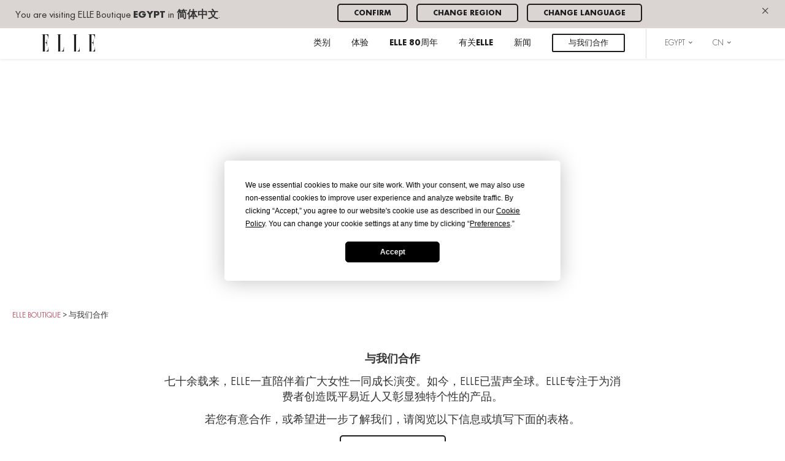

--- FILE ---
content_type: text/html; charset=UTF-8
request_url: https://cn.elleboutique.com/egypt/partner-with-us/
body_size: 19177
content:
<!doctype html>
<html lang="zh-hans">
<head>
	<meta charset="UTF-8">
	<meta name="viewport" content="width=device-width, initial-scale=1, user-scalable=no, minimum-scale=1, maximum-scale=1">
	<link rel="profile" href="https://gmpg.org/xfn/11">

	<meta http-equiv="imagetoolbar" content="no">

	<link rel="apple-touch-icon" sizes="57x57" href="https://cn.elleboutique.com/wp-content/themes/elleboutique/assets/icons/apple-touch-icon-57x57.png">
	<link rel="apple-touch-icon" sizes="114x114" href="https://cn.elleboutique.com/wp-content/themes/elleboutique/assets/icons/apple-touch-icon-114x114.png">
	<link rel="apple-touch-icon" sizes="72x72" href="https://cn.elleboutique.com/wp-content/themes/elleboutique/assets/icons/apple-touch-icon-72x72.png">
	<link rel="apple-touch-icon" sizes="144x144" href="https://cn.elleboutique.com/wp-content/themes/elleboutique/assets/icons/apple-touch-icon-144x144.png">
	<link rel="apple-touch-icon" sizes="60x60" href="https://cn.elleboutique.com/wp-content/themes/elleboutique/assets/icons/apple-touch-icon-60x60.png">
	<link rel="apple-touch-icon" sizes="120x120" href="https://cn.elleboutique.com/wp-content/themes/elleboutique/assets/icons/apple-touch-icon-120x120.png">
	<link rel="apple-touch-icon" sizes="76x76" href="https://cn.elleboutique.com/wp-content/themes/elleboutique/assets/icons/apple-touch-icon-76x76.png">
	<link rel="apple-touch-icon" sizes="152x152" href="https://cn.elleboutique.com/wp-content/themes/elleboutique/assets/icons/apple-touch-icon-152x152.png">
	<link rel="apple-touch-icon" sizes="180x180" href="https://cn.elleboutique.com/wp-content/themes/elleboutique/assets/icons/apple-touch-icon-180x180.png">
	<link rel="icon" type="image/png" href="https://cn.elleboutique.com/wp-content/themes/elleboutique/assets/icons/favicon-192x192.png" sizes="192x192">
	<link rel="icon" type="image/png" href="https://cn.elleboutique.com/wp-content/themes/elleboutique/assets/icons/favicon-160x160.png" sizes="160x160">
	<link rel="icon" type="image/png" href="https://cn.elleboutique.com/wp-content/themes/elleboutique/assets/icons/favicon-96x96.png" sizes="96x96">
	<link rel="icon" type="image/png" href="https://cn.elleboutique.com/wp-content/themes/elleboutique/assets/icons/favicon-16x16.png" sizes="16x16">
	<link rel="icon" type="image/png" href="https://cn.elleboutique.com/wp-content/themes/elleboutique/assets/icons/favicon-32x32.png" sizes="32x32">

	<meta name="author" content="Elle Boutique">
	<meta name="copyright" content="Elle Boutique">

			<meta name="p:domain_verify" content="e009c13b06130ff5ef9854aa61f5ad41">

				<script
				type="text/javascript"
				src="https://app.termly.io/resource-blocker/4fef5f87-0ecb-44e9-87e8-bebf3a707dda">
			</script><script>(function(h,c){h[c]=h[c]+(h[c]&&' ')+'quform-js'})(document.documentElement,'className');</script><meta name='robots' content='index, follow, max-image-preview:large, max-snippet:-1, max-video-preview:-1' />
	<style>img:is([sizes="auto" i], [sizes^="auto," i]) { contain-intrinsic-size: 3000px 1500px }</style>
	<link rel="alternate" hreflang="en" href="https://elleboutique.com/partner-with-us/" />
<link rel="alternate" hreflang="fr" href="https://fr.elleboutique.com/devenir-partenaire/" />
<link rel="alternate" hreflang="es" href="https://es.elleboutique.com/partner-with-us/" />
<link rel="alternate" hreflang="ja" href="https://jp.elleboutique.com/partner-with-us/" />
<link rel="alternate" hreflang="ko" href="https://ko.elleboutique.com/partner-with-us/" />
<link rel="alternate" hreflang="th" href="https://th.elleboutique.com/partner-with-us/" />
<link rel="alternate" hreflang="zh-hans" href="https://cn.elleboutique.com/egypt/partner-with-us/" />
<link rel="alternate" hreflang="x-default" href="https://elleboutique.com/partner-with-us/" />

	<!-- This site is optimized with the Yoast SEO plugin v26.7 - https://yoast.com/wordpress/plugins/seo/ -->
	<title>与我们合作 - ELLE boutique</title>
	<link rel="canonical" href="https://cn.elleboutique.com/thailand/partner-with-us/" />
	<meta property="og:locale" content="zh_CN" />
	<meta property="og:type" content="article" />
	<meta property="og:title" content="与我们合作 - ELLE boutique" />
	<meta property="og:url" content="https://cn.elleboutique.com/thailand/partner-with-us/" />
	<meta property="og:site_name" content="ELLE boutique" />
	<meta property="article:modified_time" content="2026-01-15T14:35:04+00:00" />
	<meta name="twitter:card" content="summary_large_image" />
	<script type="application/ld+json" class="yoast-schema-graph">{"@context":"https://schema.org","@graph":[{"@type":"WebPage","@id":"https://cn.elleboutique.com/thailand/partner-with-us/","url":"https://cn.elleboutique.com/thailand/partner-with-us/","name":"与我们合作 - ELLE boutique","isPartOf":{"@id":"https://elleboutique.com/#website"},"datePublished":"2018-12-20T19:38:07+00:00","dateModified":"2026-01-15T14:35:04+00:00","breadcrumb":{"@id":"https://cn.elleboutique.com/thailand/partner-with-us/#breadcrumb"},"inLanguage":"zh-Hans","potentialAction":[{"@type":"ReadAction","target":["https://cn.elleboutique.com/thailand/partner-with-us/"]}]},{"@type":"BreadcrumbList","@id":"https://cn.elleboutique.com/thailand/partner-with-us/#breadcrumb","itemListElement":[{"@type":"ListItem","position":1,"name":"Home","item":"https://cn.elleboutique.com/"},{"@type":"ListItem","position":2,"name":"与我们合作"}]},{"@type":"WebSite","@id":"https://elleboutique.com/#website","url":"https://elleboutique.com/","name":"ELLE boutique","description":"Discover ELLE Parisian lifestyle all around the world. Find out more on ELLE fashion collections and news.","potentialAction":[{"@type":"SearchAction","target":{"@type":"EntryPoint","urlTemplate":"https://elleboutique.com/?s={search_term_string}"},"query-input":{"@type":"PropertyValueSpecification","valueRequired":true,"valueName":"search_term_string"}}],"inLanguage":"zh-Hans"}]}</script>
	<!-- / Yoast SEO plugin. -->


<link rel='dns-prefetch' href='//maps.googleapis.com' />
<link rel='dns-prefetch' href='//elleboutique.com' />
<link rel="alternate" type="application/rss+xml" title="ELLE boutique &raquo; Feed" href="https://cn.elleboutique.com/feed/" />
<link rel="alternate" type="application/rss+xml" title="ELLE boutique &raquo; 评论 Feed" href="https://cn.elleboutique.com/comments/feed/" />
<script type="text/javascript">
/* <![CDATA[ */
window._wpemojiSettings = {"baseUrl":"https:\/\/s.w.org\/images\/core\/emoji\/16.0.1\/72x72\/","ext":".png","svgUrl":"https:\/\/s.w.org\/images\/core\/emoji\/16.0.1\/svg\/","svgExt":".svg","source":{"concatemoji":"https:\/\/cn.elleboutique.com\/wp-includes\/js\/wp-emoji-release.min.js?ver=06dbbde5a1028eb2e14148532bb75236"}};
/*! This file is auto-generated */
!function(s,n){var o,i,e;function c(e){try{var t={supportTests:e,timestamp:(new Date).valueOf()};sessionStorage.setItem(o,JSON.stringify(t))}catch(e){}}function p(e,t,n){e.clearRect(0,0,e.canvas.width,e.canvas.height),e.fillText(t,0,0);var t=new Uint32Array(e.getImageData(0,0,e.canvas.width,e.canvas.height).data),a=(e.clearRect(0,0,e.canvas.width,e.canvas.height),e.fillText(n,0,0),new Uint32Array(e.getImageData(0,0,e.canvas.width,e.canvas.height).data));return t.every(function(e,t){return e===a[t]})}function u(e,t){e.clearRect(0,0,e.canvas.width,e.canvas.height),e.fillText(t,0,0);for(var n=e.getImageData(16,16,1,1),a=0;a<n.data.length;a++)if(0!==n.data[a])return!1;return!0}function f(e,t,n,a){switch(t){case"flag":return n(e,"\ud83c\udff3\ufe0f\u200d\u26a7\ufe0f","\ud83c\udff3\ufe0f\u200b\u26a7\ufe0f")?!1:!n(e,"\ud83c\udde8\ud83c\uddf6","\ud83c\udde8\u200b\ud83c\uddf6")&&!n(e,"\ud83c\udff4\udb40\udc67\udb40\udc62\udb40\udc65\udb40\udc6e\udb40\udc67\udb40\udc7f","\ud83c\udff4\u200b\udb40\udc67\u200b\udb40\udc62\u200b\udb40\udc65\u200b\udb40\udc6e\u200b\udb40\udc67\u200b\udb40\udc7f");case"emoji":return!a(e,"\ud83e\udedf")}return!1}function g(e,t,n,a){var r="undefined"!=typeof WorkerGlobalScope&&self instanceof WorkerGlobalScope?new OffscreenCanvas(300,150):s.createElement("canvas"),o=r.getContext("2d",{willReadFrequently:!0}),i=(o.textBaseline="top",o.font="600 32px Arial",{});return e.forEach(function(e){i[e]=t(o,e,n,a)}),i}function t(e){var t=s.createElement("script");t.src=e,t.defer=!0,s.head.appendChild(t)}"undefined"!=typeof Promise&&(o="wpEmojiSettingsSupports",i=["flag","emoji"],n.supports={everything:!0,everythingExceptFlag:!0},e=new Promise(function(e){s.addEventListener("DOMContentLoaded",e,{once:!0})}),new Promise(function(t){var n=function(){try{var e=JSON.parse(sessionStorage.getItem(o));if("object"==typeof e&&"number"==typeof e.timestamp&&(new Date).valueOf()<e.timestamp+604800&&"object"==typeof e.supportTests)return e.supportTests}catch(e){}return null}();if(!n){if("undefined"!=typeof Worker&&"undefined"!=typeof OffscreenCanvas&&"undefined"!=typeof URL&&URL.createObjectURL&&"undefined"!=typeof Blob)try{var e="postMessage("+g.toString()+"("+[JSON.stringify(i),f.toString(),p.toString(),u.toString()].join(",")+"));",a=new Blob([e],{type:"text/javascript"}),r=new Worker(URL.createObjectURL(a),{name:"wpTestEmojiSupports"});return void(r.onmessage=function(e){c(n=e.data),r.terminate(),t(n)})}catch(e){}c(n=g(i,f,p,u))}t(n)}).then(function(e){for(var t in e)n.supports[t]=e[t],n.supports.everything=n.supports.everything&&n.supports[t],"flag"!==t&&(n.supports.everythingExceptFlag=n.supports.everythingExceptFlag&&n.supports[t]);n.supports.everythingExceptFlag=n.supports.everythingExceptFlag&&!n.supports.flag,n.DOMReady=!1,n.readyCallback=function(){n.DOMReady=!0}}).then(function(){return e}).then(function(){var e;n.supports.everything||(n.readyCallback(),(e=n.source||{}).concatemoji?t(e.concatemoji):e.wpemoji&&e.twemoji&&(t(e.twemoji),t(e.wpemoji)))}))}((window,document),window._wpemojiSettings);
/* ]]> */
</script>
<link rel='stylesheet' id='sbi_styles-css' href='https://cn.elleboutique.com/wp-content/plugins/instagram-feed/css/sbi-styles.min.css?ver=6.10.0' type='text/css' media='all' />
<style id='wp-emoji-styles-inline-css' type='text/css'>

	img.wp-smiley, img.emoji {
		display: inline !important;
		border: none !important;
		box-shadow: none !important;
		height: 1em !important;
		width: 1em !important;
		margin: 0 0.07em !important;
		vertical-align: -0.1em !important;
		background: none !important;
		padding: 0 !important;
	}
</style>
<link rel='stylesheet' id='wp-block-library-css' href='https://cn.elleboutique.com/wp-includes/css/dist/block-library/style.min.css?ver=06dbbde5a1028eb2e14148532bb75236' type='text/css' media='all' />
<style id='classic-theme-styles-inline-css' type='text/css'>
/*! This file is auto-generated */
.wp-block-button__link{color:#fff;background-color:#32373c;border-radius:9999px;box-shadow:none;text-decoration:none;padding:calc(.667em + 2px) calc(1.333em + 2px);font-size:1.125em}.wp-block-file__button{background:#32373c;color:#fff;text-decoration:none}
</style>
<style id='global-styles-inline-css' type='text/css'>
:root{--wp--preset--aspect-ratio--square: 1;--wp--preset--aspect-ratio--4-3: 4/3;--wp--preset--aspect-ratio--3-4: 3/4;--wp--preset--aspect-ratio--3-2: 3/2;--wp--preset--aspect-ratio--2-3: 2/3;--wp--preset--aspect-ratio--16-9: 16/9;--wp--preset--aspect-ratio--9-16: 9/16;--wp--preset--color--black: #000000;--wp--preset--color--cyan-bluish-gray: #abb8c3;--wp--preset--color--white: #ffffff;--wp--preset--color--pale-pink: #f78da7;--wp--preset--color--vivid-red: #cf2e2e;--wp--preset--color--luminous-vivid-orange: #ff6900;--wp--preset--color--luminous-vivid-amber: #fcb900;--wp--preset--color--light-green-cyan: #7bdcb5;--wp--preset--color--vivid-green-cyan: #00d084;--wp--preset--color--pale-cyan-blue: #8ed1fc;--wp--preset--color--vivid-cyan-blue: #0693e3;--wp--preset--color--vivid-purple: #9b51e0;--wp--preset--gradient--vivid-cyan-blue-to-vivid-purple: linear-gradient(135deg,rgba(6,147,227,1) 0%,rgb(155,81,224) 100%);--wp--preset--gradient--light-green-cyan-to-vivid-green-cyan: linear-gradient(135deg,rgb(122,220,180) 0%,rgb(0,208,130) 100%);--wp--preset--gradient--luminous-vivid-amber-to-luminous-vivid-orange: linear-gradient(135deg,rgba(252,185,0,1) 0%,rgba(255,105,0,1) 100%);--wp--preset--gradient--luminous-vivid-orange-to-vivid-red: linear-gradient(135deg,rgba(255,105,0,1) 0%,rgb(207,46,46) 100%);--wp--preset--gradient--very-light-gray-to-cyan-bluish-gray: linear-gradient(135deg,rgb(238,238,238) 0%,rgb(169,184,195) 100%);--wp--preset--gradient--cool-to-warm-spectrum: linear-gradient(135deg,rgb(74,234,220) 0%,rgb(151,120,209) 20%,rgb(207,42,186) 40%,rgb(238,44,130) 60%,rgb(251,105,98) 80%,rgb(254,248,76) 100%);--wp--preset--gradient--blush-light-purple: linear-gradient(135deg,rgb(255,206,236) 0%,rgb(152,150,240) 100%);--wp--preset--gradient--blush-bordeaux: linear-gradient(135deg,rgb(254,205,165) 0%,rgb(254,45,45) 50%,rgb(107,0,62) 100%);--wp--preset--gradient--luminous-dusk: linear-gradient(135deg,rgb(255,203,112) 0%,rgb(199,81,192) 50%,rgb(65,88,208) 100%);--wp--preset--gradient--pale-ocean: linear-gradient(135deg,rgb(255,245,203) 0%,rgb(182,227,212) 50%,rgb(51,167,181) 100%);--wp--preset--gradient--electric-grass: linear-gradient(135deg,rgb(202,248,128) 0%,rgb(113,206,126) 100%);--wp--preset--gradient--midnight: linear-gradient(135deg,rgb(2,3,129) 0%,rgb(40,116,252) 100%);--wp--preset--font-size--small: 13px;--wp--preset--font-size--medium: 20px;--wp--preset--font-size--large: 36px;--wp--preset--font-size--x-large: 42px;--wp--preset--spacing--20: 0.44rem;--wp--preset--spacing--30: 0.67rem;--wp--preset--spacing--40: 1rem;--wp--preset--spacing--50: 1.5rem;--wp--preset--spacing--60: 2.25rem;--wp--preset--spacing--70: 3.38rem;--wp--preset--spacing--80: 5.06rem;--wp--preset--shadow--natural: 6px 6px 9px rgba(0, 0, 0, 0.2);--wp--preset--shadow--deep: 12px 12px 50px rgba(0, 0, 0, 0.4);--wp--preset--shadow--sharp: 6px 6px 0px rgba(0, 0, 0, 0.2);--wp--preset--shadow--outlined: 6px 6px 0px -3px rgba(255, 255, 255, 1), 6px 6px rgba(0, 0, 0, 1);--wp--preset--shadow--crisp: 6px 6px 0px rgba(0, 0, 0, 1);}:where(.is-layout-flex){gap: 0.5em;}:where(.is-layout-grid){gap: 0.5em;}body .is-layout-flex{display: flex;}.is-layout-flex{flex-wrap: wrap;align-items: center;}.is-layout-flex > :is(*, div){margin: 0;}body .is-layout-grid{display: grid;}.is-layout-grid > :is(*, div){margin: 0;}:where(.wp-block-columns.is-layout-flex){gap: 2em;}:where(.wp-block-columns.is-layout-grid){gap: 2em;}:where(.wp-block-post-template.is-layout-flex){gap: 1.25em;}:where(.wp-block-post-template.is-layout-grid){gap: 1.25em;}.has-black-color{color: var(--wp--preset--color--black) !important;}.has-cyan-bluish-gray-color{color: var(--wp--preset--color--cyan-bluish-gray) !important;}.has-white-color{color: var(--wp--preset--color--white) !important;}.has-pale-pink-color{color: var(--wp--preset--color--pale-pink) !important;}.has-vivid-red-color{color: var(--wp--preset--color--vivid-red) !important;}.has-luminous-vivid-orange-color{color: var(--wp--preset--color--luminous-vivid-orange) !important;}.has-luminous-vivid-amber-color{color: var(--wp--preset--color--luminous-vivid-amber) !important;}.has-light-green-cyan-color{color: var(--wp--preset--color--light-green-cyan) !important;}.has-vivid-green-cyan-color{color: var(--wp--preset--color--vivid-green-cyan) !important;}.has-pale-cyan-blue-color{color: var(--wp--preset--color--pale-cyan-blue) !important;}.has-vivid-cyan-blue-color{color: var(--wp--preset--color--vivid-cyan-blue) !important;}.has-vivid-purple-color{color: var(--wp--preset--color--vivid-purple) !important;}.has-black-background-color{background-color: var(--wp--preset--color--black) !important;}.has-cyan-bluish-gray-background-color{background-color: var(--wp--preset--color--cyan-bluish-gray) !important;}.has-white-background-color{background-color: var(--wp--preset--color--white) !important;}.has-pale-pink-background-color{background-color: var(--wp--preset--color--pale-pink) !important;}.has-vivid-red-background-color{background-color: var(--wp--preset--color--vivid-red) !important;}.has-luminous-vivid-orange-background-color{background-color: var(--wp--preset--color--luminous-vivid-orange) !important;}.has-luminous-vivid-amber-background-color{background-color: var(--wp--preset--color--luminous-vivid-amber) !important;}.has-light-green-cyan-background-color{background-color: var(--wp--preset--color--light-green-cyan) !important;}.has-vivid-green-cyan-background-color{background-color: var(--wp--preset--color--vivid-green-cyan) !important;}.has-pale-cyan-blue-background-color{background-color: var(--wp--preset--color--pale-cyan-blue) !important;}.has-vivid-cyan-blue-background-color{background-color: var(--wp--preset--color--vivid-cyan-blue) !important;}.has-vivid-purple-background-color{background-color: var(--wp--preset--color--vivid-purple) !important;}.has-black-border-color{border-color: var(--wp--preset--color--black) !important;}.has-cyan-bluish-gray-border-color{border-color: var(--wp--preset--color--cyan-bluish-gray) !important;}.has-white-border-color{border-color: var(--wp--preset--color--white) !important;}.has-pale-pink-border-color{border-color: var(--wp--preset--color--pale-pink) !important;}.has-vivid-red-border-color{border-color: var(--wp--preset--color--vivid-red) !important;}.has-luminous-vivid-orange-border-color{border-color: var(--wp--preset--color--luminous-vivid-orange) !important;}.has-luminous-vivid-amber-border-color{border-color: var(--wp--preset--color--luminous-vivid-amber) !important;}.has-light-green-cyan-border-color{border-color: var(--wp--preset--color--light-green-cyan) !important;}.has-vivid-green-cyan-border-color{border-color: var(--wp--preset--color--vivid-green-cyan) !important;}.has-pale-cyan-blue-border-color{border-color: var(--wp--preset--color--pale-cyan-blue) !important;}.has-vivid-cyan-blue-border-color{border-color: var(--wp--preset--color--vivid-cyan-blue) !important;}.has-vivid-purple-border-color{border-color: var(--wp--preset--color--vivid-purple) !important;}.has-vivid-cyan-blue-to-vivid-purple-gradient-background{background: var(--wp--preset--gradient--vivid-cyan-blue-to-vivid-purple) !important;}.has-light-green-cyan-to-vivid-green-cyan-gradient-background{background: var(--wp--preset--gradient--light-green-cyan-to-vivid-green-cyan) !important;}.has-luminous-vivid-amber-to-luminous-vivid-orange-gradient-background{background: var(--wp--preset--gradient--luminous-vivid-amber-to-luminous-vivid-orange) !important;}.has-luminous-vivid-orange-to-vivid-red-gradient-background{background: var(--wp--preset--gradient--luminous-vivid-orange-to-vivid-red) !important;}.has-very-light-gray-to-cyan-bluish-gray-gradient-background{background: var(--wp--preset--gradient--very-light-gray-to-cyan-bluish-gray) !important;}.has-cool-to-warm-spectrum-gradient-background{background: var(--wp--preset--gradient--cool-to-warm-spectrum) !important;}.has-blush-light-purple-gradient-background{background: var(--wp--preset--gradient--blush-light-purple) !important;}.has-blush-bordeaux-gradient-background{background: var(--wp--preset--gradient--blush-bordeaux) !important;}.has-luminous-dusk-gradient-background{background: var(--wp--preset--gradient--luminous-dusk) !important;}.has-pale-ocean-gradient-background{background: var(--wp--preset--gradient--pale-ocean) !important;}.has-electric-grass-gradient-background{background: var(--wp--preset--gradient--electric-grass) !important;}.has-midnight-gradient-background{background: var(--wp--preset--gradient--midnight) !important;}.has-small-font-size{font-size: var(--wp--preset--font-size--small) !important;}.has-medium-font-size{font-size: var(--wp--preset--font-size--medium) !important;}.has-large-font-size{font-size: var(--wp--preset--font-size--large) !important;}.has-x-large-font-size{font-size: var(--wp--preset--font-size--x-large) !important;}
:where(.wp-block-post-template.is-layout-flex){gap: 1.25em;}:where(.wp-block-post-template.is-layout-grid){gap: 1.25em;}
:where(.wp-block-columns.is-layout-flex){gap: 2em;}:where(.wp-block-columns.is-layout-grid){gap: 2em;}
:root :where(.wp-block-pullquote){font-size: 1.5em;line-height: 1.6;}
</style>
<link rel='stylesheet' id='quform-css' href='https://cn.elleboutique.com/wp-content/plugins/quform/cache/quform.css?ver=1665567210' type='text/css' media='all' />
<link rel='stylesheet' id='wpml-legacy-horizontal-list-0-css' href='https://cn.elleboutique.com/wp-content/plugins/sitepress-multilingual-cms/templates/language-switchers/legacy-list-horizontal/style.min.css?ver=1' type='text/css' media='all' />
<link rel='stylesheet' id='style-css' href='https://cn.elleboutique.com/wp-content/themes/elleboutique/assets/css/bootstrap.css?ver=06dbbde5a1028eb2e14148532bb75236' type='text/css' media='all' />
<script type="text/javascript" src="https://cn.elleboutique.com/wp-includes/js/jquery/jquery.min.js?ver=3.7.1" id="jquery-core-js"></script>
<script type="text/javascript" src="https://cn.elleboutique.com/wp-includes/js/jquery/jquery-migrate.min.js?ver=3.4.1" id="jquery-migrate-js"></script>
<script type="text/javascript" src="https://maps.googleapis.com/maps/api/js?key=AIzaSyArBsofGUNnzwviOfNZiXfqheNrqklO3nI&amp;ver=06dbbde5a1028eb2e14148532bb75236" id="gmap-js"></script>
<script type="text/javascript" id="wpml-xdomain-data-js-extra">
/* <![CDATA[ */
var wpml_xdomain_data = {"css_selector":"wpml-ls-item","ajax_url":"https:\/\/cn.elleboutique.com\/wp-admin\/admin-ajax.php","current_lang":"zh-hans","_nonce":"e1baca357c"};
/* ]]> */
</script>
<script type="text/javascript" src="https://cn.elleboutique.com/wp-content/plugins/sitepress-multilingual-cms/res/js/xdomain-data.js?ver=486900" id="wpml-xdomain-data-js" defer="defer" data-wp-strategy="defer"></script>
<link rel="https://api.w.org/" href="https://cn.elleboutique.com/wp-json/" /><link rel="alternate" title="JSON" type="application/json" href="https://cn.elleboutique.com/wp-json/wp/v2/pages/25107" /><link rel="EditURI" type="application/rsd+xml" title="RSD" href="https://cn.elleboutique.com/xmlrpc.php?rsd" />

<link rel='shortlink' href='https://cn.elleboutique.com/?p=25107' />
<link rel="alternate" title="oEmbed (JSON)" type="application/json+oembed" href="https://cn.elleboutique.com/wp-json/oembed/1.0/embed?url=https%3A%2F%2Fcn.elleboutique.com%2Fegypt%2Fpartner-with-us%2F" />
<link rel="alternate" title="oEmbed (XML)" type="text/xml+oembed" href="https://cn.elleboutique.com/wp-json/oembed/1.0/embed?url=https%3A%2F%2Fcn.elleboutique.com%2Fegypt%2Fpartner-with-us%2F&#038;format=xml" />
<meta name="generator" content="WPML ver:4.8.6 stt:60,1,4,28,29,2,53;" />
<meta name="generator" content="Elementor 3.32.4; features: e_font_icon_svg, additional_custom_breakpoints; settings: css_print_method-external, google_font-enabled, font_display-swap">
<style type="text/css">.recentcomments a{display:inline !important;padding:0 !important;margin:0 !important;}</style>			<style>
				.e-con.e-parent:nth-of-type(n+4):not(.e-lazyloaded):not(.e-no-lazyload),
				.e-con.e-parent:nth-of-type(n+4):not(.e-lazyloaded):not(.e-no-lazyload) * {
					background-image: none !important;
				}
				@media screen and (max-height: 1024px) {
					.e-con.e-parent:nth-of-type(n+3):not(.e-lazyloaded):not(.e-no-lazyload),
					.e-con.e-parent:nth-of-type(n+3):not(.e-lazyloaded):not(.e-no-lazyload) * {
						background-image: none !important;
					}
				}
				@media screen and (max-height: 640px) {
					.e-con.e-parent:nth-of-type(n+2):not(.e-lazyloaded):not(.e-no-lazyload),
					.e-con.e-parent:nth-of-type(n+2):not(.e-lazyloaded):not(.e-no-lazyload) * {
						background-image: none !important;
					}
				}
			</style>
					<style type="text/css" id="wp-custom-css">
			a[href*="devenir-partenaire"] {
 display: inline-block;
 border: 2px solid #1c1c1c;
 color: #1c1c1c;
 background-color: transparent;
 font-size: 13px;
 line-height: 0.1;
 border-radius: 2px;
 padding: 2px 20px;
 box-sizing: border-box;
 text-decoration: none;
 transition: all 0.3s ease;}
a[href*="devenir-partenaire"]:hover {
 background-color: #1c1c1c;
 color: #ffffff !important;
 border-color: #1c1c1c;}
.navbar a {
 padding: 10px 20px;
 border-radius: 6px;
 transition: background 0.3s, color 0.3s;}

[id^="category_"] img {
 box-shadow: 6px 6px 14px rgba(0,0,0,0.12);
 transition: box-shadow 0.3s ease, transform 0.3s ease;
}
[id^="category_"] img:hover {
 transform: translate(-2px, -2px);
 box-shadow: 10px 10px 20px rgba(0,0,0,0.18);}

button,
input[type="submit"],
input[type="button"],
a.button,
.btn {
 border-radius: 5px !important;}

a[href*="devenir-partenaire"],
.header-sticky a[href*="devenir-partenaire"],
.is-sticky a[href*="devenir-partenaire"],
.sticky a[href*="devenir-partenaire"] {
 display: inline-block !important;
 border: 2px solid #1c1c1c !important;
 color: #1c1c1c !important;
 background-color: transparent !important;
 font-size: 13px !important;
 line-height: 1.4 !important;
 padding: 5px 25px 3px !important;
 border-radius: 2px !important;
 box-sizing: border-box !important;
 text-decoration: none !important;
 height: auto !important;
 min-width: 0 !important;
 white-space: nowrap !important;
}
a[href*="devenir-partenaire"]:hover,
.header-sticky a[href*="devenir-partenaire"]:hover,
.is-sticky a[href*="devenir-partenaire"]:hover,
.sticky a[href*="devenir-partenaire"]:hover {
 background-color: #1c1c1c !important;
 color: #ffffff !important;
 border-color: #1c1c1c !important;
}		</style>
		</head>

<body class="wp-singular page-template page-template-templates page-template-page page-template-templatespage-php page page-id-25107 wp-theme-elleboutique partner-with-us elementor-default elementor-kit-54277">
<div id="page" class="site">
		<div class="surheader">
    <a href="#" class="close-surheader js-close-surheader hidden-md hidden-lg pull-right">&times;</a>
    <div class="row no-overflow">
        <div class="col-sm-5">
            <div class="surheader-text">
                You are visiting ELLE Boutique <strong class="text-uppercase">Egypt</strong> in <strong>简体中文</strong>.            </div>
        </div>
        <div class="col-sm-6">
            <ul class="list-inline">
                <li><a href="#" class="btn btn-default btn-sm js-close-surheader">Confirm</a></li>
                <li><a href="#" class="btn btn-default btn-sm js-change-region">Change region</a></li>
                <li><a href="" class="btn btn-default btn-sm">Change language</a></li>
            </ul>
        </div>
        <div class="col-sm-1 text-right">
            <a href="#" class="close-surheader js-close-surheader hidden-xs hidden-sm">&times;</a>
        </div>
    </div>
</div>
		<header id="masthead" class="site-header">
			<div class="container">
				<nav id="site-navigation" class="main-navigation">
					<div class="menu-primary-nav-chinese-simplified-container"><ul id="primary-menu" class="list-inline text-right"><li class="pull-left"><a href="https://cn.elleboutique.com"><img src="https://cn.elleboutique.com/wp-content/themes/elleboutique/assets/images/elle-boutique-logo.svg" alt="ELLE boutique" class="logo img-responsive"></a></li><li class="visible-xs visible-sm hidden-md hidden-lg pull-right"><span id="nav-burger"><span></span></span></li><li class=" menu-item menu-item-type-post_type menu-item-object-page menu-item-has-children menu-item-has-children"><a href="https://cn.elleboutique.com/egypt/universes/" class="disabled">类别</a><div class="sub-menu main-sub-menu"><div class="container"><div class="row no-overflow"><div class="col-md-10 col-md-offset-1"><ul class="list-universes"><li><a href="https://cn.elleboutique.com/egypt/women/" class="main-item">女性</a><ul class="sub-menu"><li><a href="https://cn.elleboutique.com/egypt/women/#%e9%9e%8b/">鞋</a></li><li><a href="https://cn.elleboutique.com/egypt/women/#%e5%8c%85/">包</a></li><li><a href="https://cn.elleboutique.com/egypt/women/#%e7%9c%bc%e9%95%9c/">眼镜</a></li></ul></li><li><a href="https://cn.elleboutique.com/egypt/beauty/" class="main-item">美容</a><ul class="sub-menu"><li><a href="https://cn.elleboutique.com/egypt/beauty/#%e5%a5%b3%e6%80%a7%e9%a6%99%e6%b0%b4/">女性香水</a></li></ul></li><li><a href="https://cn.elleboutique.com/egypt/elle-80%e5%91%a8%e5%b9%b4/" class="main-item">ELLE 80周年</a><ul class="sub-menu"><li><a href="https://cn.elleboutique.com/egypt/elle-80%e5%91%a8%e5%b9%b4/#%e8%89%ba%e6%9c%af%e5%ae%b6%e8%82%96%e5%83%8f/">艺术家肖像</a></li><li><a href="https://cn.elleboutique.com/egypt/elle-80%e5%91%a8%e5%b9%b4/#%e8%83%b6%e5%9b%8a%e7%b3%bb%e5%88%97/">胶囊系列</a></li><li><a href="https://cn.elleboutique.com/egypt/elle-80%e5%91%a8%e5%b9%b4/#%e5%b7%a1%e5%9b%9e%e5%b1%95%e8%a7%88/">巡回展览</a></li><li><a href="https://cn.elleboutique.com/egypt/elle-80%e5%91%a8%e5%b9%b4/#%e8%99%9a%e6%8b%9f%e5%b1%95%e8%a7%88/">虚拟展览</a></li><li><a href="https://cn.elleboutique.com/egypt/elle-80%e5%91%a8%e5%b9%b4/#%e5%85%83%e5%ae%87%e5%ae%99/">元宇宙</a></li><li><a href="https://cn.elleboutique.com/egypt/elle-80%e5%91%a8%e5%b9%b4/#%e6%85%88%e5%96%84%e6%8b%8d%e5%8d%96/">慈善拍卖</a></li></ul></li><li><a href="https://cn.elleboutique.com/egypt/universes/metavers/" class="main-item">元宇宙</a><ul class="sub-menu"><li><a href="https://cn.elleboutique.com/egypt/universes/metavers/#elle-metavers/">ELLE 元宇宙</a></li></ul></li></ul></div></div></div></div></li>
<ul class="sub-menu">
<li class=" menu-item menu-item-type-post_type menu-item-object-page"><a href="https://cn.elleboutique.com/egypt/women/">女性</a></li></li>
<li class=" menu-item menu-item-type-post_type menu-item-object-page"><a href="https://cn.elleboutique.com/egypt/beauty/">美容</a></li></li>
<li class=" menu-item menu-item-type-post_type menu-item-object-page"><a href="https://cn.elleboutique.com/egypt/children/">儿童</a></li></li>
<li class=" menu-item menu-item-type-post_type menu-item-object-page"><a href="https://cn.elleboutique.com/egypt/men/">男性</a></li></li>
<li class=" menu-item menu-item-type-post_type menu-item-object-page"><a href="https://cn.elleboutique.com/egypt/decoration/">家居饰品</a></li></li>
</ul>
</li>
<li class=" menu-item menu-item-type-post_type menu-item-object-page"><a href="https://cn.elleboutique.com/egypt/%e4%bd%93%e9%aa%8c/">体验</a></li></li>
<li class=" menu-item menu-item-type-post_type menu-item-object-page menu-item-has-children"><a href="https://cn.elleboutique.com/egypt/elle-80%e5%91%a8%e5%b9%b4/">ELLE 80周年</a></li>
<ul class="sub-menu">
<li class=" menu-item menu-item-type-post_type menu-item-object-page"><a href="https://cn.elleboutique.com/egypt/elle-80%e5%91%a8%e5%b9%b4/#%e8%89%ba%e6%9c%af%e5%ae%b6%e8%82%96%e5%83%8f/">艺术家肖像</a></li></li>
<li class=" menu-item menu-item-type-post_type menu-item-object-page"><a href="https://cn.elleboutique.com/egypt/elle-80%e5%91%a8%e5%b9%b4/#%e6%85%88%e5%96%84%e6%8b%8d%e5%8d%96/">慈善拍卖</a></li></li>
<li class=" menu-item menu-item-type-post_type menu-item-object-page"><a href="https://cn.elleboutique.com/egypt/elle-80%e5%91%a8%e5%b9%b4/#%e5%85%83%e5%ae%87%e5%ae%99/">元宇宙</a></li></li>
<li class=" menu-item menu-item-type-post_type menu-item-object-page"><a href="https://cn.elleboutique.com/egypt/elle-80%e5%91%a8%e5%b9%b4/#%e8%99%9a%e6%8b%9f%e5%b1%95%e8%a7%88/">虚拟展览</a></li></li>
<li class=" menu-item menu-item-type-post_type menu-item-object-page"><a href="https://cn.elleboutique.com/egypt/elle-80%e5%91%a8%e5%b9%b4/#%e5%b7%a1%e5%9b%9e%e5%b1%95%e8%a7%88/">巡回展览</a></li></li>
<li class=" menu-item menu-item-type-post_type menu-item-object-page"><a href="https://cn.elleboutique.com/egypt/elle-80%e5%91%a8%e5%b9%b4/#%e8%83%b6%e5%9b%8a%e7%b3%bb%e5%88%97/">胶囊系列</a></li></li>
</ul>
</li>
<li class=" menu-item menu-item-type-post_type menu-item-object-page"><a href="https://cn.elleboutique.com/egypt/about-elle/">有关ELLE</a></li></li>
<li class=" menu-item menu-item-type-post_type menu-item-object-page"><a href="https://cn.elleboutique.com/egypt/news/">新闻</a></li></li>
<li class="has-btn menu-item menu-item-type-post_type menu-item-object-page current-menu-item page_item page-item-25107 current_page_item"><a href="https://cn.elleboutique.com/egypt/partner-with-us/">与我们合作</a></li></li>
<li class="menu-item menu-item-sm menu-item-has-children menu-item-countries border-l">Egypt <i class="nc-icon-outline arrows-3_small-down"></i><div class="sub-menu"><div class="no-overflow"><div class="col-md-4"><div class="block-regions"><h3 class="h3">Asia</h3><ul class="list"><li><a href="https://cn.elleboutique.com/china/">China</a></li><li><a href="https://cn.elleboutique.com/hong-kong-sar/">Hong-Kong SAR</a></li><li><a href="https://cn.elleboutique.com/india/">India</a></li><li><a href="https://cn.elleboutique.com/japan/">Japan</a></li><li><a href="https://cn.elleboutique.com/korea/">Korea</a></li><li><a href="https://cn.elleboutique.com/malaysia/">Malaysia</a></li><li><a href="https://cn.elleboutique.com/taiwan-region/">Taiwan Region</a></li><li><a href="https://cn.elleboutique.com/thailand/">Thailand</a></li><li><a href="https://cn.elleboutique.com/indonesia/">Indonesia</a></li><li><a href="https://cn.elleboutique.com/vietnam/">Vietnam</a></li><li><a href="https://cn.elleboutique.com/philippines/">Philippines</a></li><li><a href="https://cn.elleboutique.com/singapore/">Singapore</a></li></ul></div><div class="block-regions"><h3 class="h3">Oceania</h3><ul class="list"><li><a href="https://cn.elleboutique.com/australia/">Australia</a></li></ul></div></div><div class="col-md-4"><div class="block-regions"><h3 class="h3">Europe</h3><ul class="list"><li><a href="https://cn.elleboutique.com/england/">England</a></li><li><a href="https://cn.elleboutique.com/germany/">Germany</a></li><li><a href="https://cn.elleboutique.com/spain/">Spain</a></li><li><a href="https://cn.elleboutique.com/france/">France</a></li><li><a href="https://cn.elleboutique.com/italy/">Italy</a></li><li><a href="https://cn.elleboutique.com/the-netherlands/">The Netherlands</a></li><li><a href="https://cn.elleboutique.com/switzerland/">Switzerland</a></li></ul></div><div class="block-regions"><h3 class="h3">Americas</h3><ul class="list"><li><a href="https://cn.elleboutique.com/united-states/">United-States</a></li><li><a href="https://cn.elleboutique.com/canada/">Canada</a></li><li><a href="https://cn.elleboutique.com/chile/">Chile</a></li><li><a href="https://cn.elleboutique.com/colombia/">Colombia</a></li><li><a href="https://cn.elleboutique.com/mexico/">Mexico</a></li><li><a href="https://cn.elleboutique.com/peru/">Peru</a></li></ul></div></div><div class="col-md-4"><div class="block-regions"><h3 class="h3">Middle East</h3><ul class="list"><li><a href="https://cn.elleboutique.com/qatar/">Qatar</a></li><li><a href="https://cn.elleboutique.com/united-arab-emirates/">United-Arab-Emirates</a></li><li><a href="https://cn.elleboutique.com/saudi-arabia/">Saudi Arabia</a></li><li><a href="https://cn.elleboutique.com/iran/">Iran</a></li><li><a href="https://cn.elleboutique.com/bahrain/">Bahrain</a></li><li><a href="https://cn.elleboutique.com/kuwait/">Kuwait</a></li><li><a href="https://cn.elleboutique.com/oman/">Oman</a></li><li><a href="https://cn.elleboutique.com/jordan/">Jordan</a></li><li><a href="https://cn.elleboutique.com/egypt/">Egypt</a></li><li><a href="https://cn.elleboutique.com/lebanon/">Lebanon</a></li><li><a href="https://cn.elleboutique.com/turkey/">Turkey</a></li></ul></div><div class="block-regions"><h3 class="h3">Africa</h3><ul class="list"><li><a href="https://cn.elleboutique.com/south-africa/">South Africa</a></li></ul></div></div></div></div></li><li class="menu-item menu-item-sm menu-item-has-children menu-item-langs">cn <i class="nc-icon-outline arrows-3_small-down"></i><ul class="sub-menu"><li><a href="https://elleboutique.com/partner-with-us/" data-id="25107" data-iclid="995" data-url="https://cn.elleboutique.com/egypt/partner-with-us/" data-iclurl="https://cn.elleboutique.com/egypt/partner-with-us/">en</a></li><li><a href="https://fr.elleboutique.com/devenir-partenaire/" data-id="25107" data-iclid="17465" data-url="https://cn.elleboutique.com/egypt/partner-with-us/" data-iclurl="https://cn.elleboutique.com/egypt/partner-with-us/">fr</a></li><li><a href="https://es.elleboutique.com/partner-with-us/" data-id="25107" data-iclid="26386" data-url="https://cn.elleboutique.com/egypt/partner-with-us/" data-iclurl="https://cn.elleboutique.com/egypt/partner-with-us/">es</a></li><li><a href="https://jp.elleboutique.com/partner-with-us/" data-id="25107" data-iclid="26501" data-url="https://cn.elleboutique.com/egypt/partner-with-us/" data-iclurl="https://cn.elleboutique.com/egypt/partner-with-us/">jp</a></li><li><a href="https://ko.elleboutique.com/partner-with-us/" data-id="25107" data-iclid="25351" data-url="https://cn.elleboutique.com/egypt/partner-with-us/" data-iclurl="https://cn.elleboutique.com/egypt/partner-with-us/">kr</a></li><li><a href="https://th.elleboutique.com/partner-with-us/" data-id="25107" data-iclid="26647" data-url="https://cn.elleboutique.com/egypt/partner-with-us/" data-iclurl="https://cn.elleboutique.com/egypt/partner-with-us/">th</a></li></ul></li></ul></div>				</nav><!-- #site-navigation -->
			</div>
			<div id="mobile-regions" class="mobile-regions no-overflow"><label>Change region</label><select id="mobile-regions-select" class="form-control"><option value="" disabled>------ Asia ------</option><option  value="https://cn.elleboutique.com/china">China</option><option  value="https://cn.elleboutique.com/hong-kong-sar">Hong-Kong SAR</option><option  value="https://cn.elleboutique.com/india">India</option><option  value="https://cn.elleboutique.com/japan">Japan</option><option  value="https://cn.elleboutique.com/korea">Korea</option><option  value="https://cn.elleboutique.com/malaysia">Malaysia</option><option  value="https://cn.elleboutique.com/taiwan-region">Taiwan Region</option><option  value="https://cn.elleboutique.com/thailand">Thailand</option><option  value="https://cn.elleboutique.com/indonesia">Indonesia</option><option  value="https://cn.elleboutique.com/vietnam">Vietnam</option><option  value="https://cn.elleboutique.com/philippines">Philippines</option><option  value="https://cn.elleboutique.com/singapore">Singapore</option><option value="" disabled>------ Oceania ------</option><option  value="https://cn.elleboutique.com/australia">Australia</option><option value="" disabled>------ Europe ------</option><option  value="https://cn.elleboutique.com/england">England</option><option  value="https://cn.elleboutique.com/germany">Germany</option><option  value="https://cn.elleboutique.com/spain">Spain</option><option  value="https://cn.elleboutique.com/france">France</option><option  value="https://cn.elleboutique.com/italy">Italy</option><option  value="https://cn.elleboutique.com/the-netherlands">The Netherlands</option><option  value="https://cn.elleboutique.com/switzerland">Switzerland</option><option value="" disabled>------ Americas ------</option><option  value="https://cn.elleboutique.com/united-states">United-States</option><option  value="https://cn.elleboutique.com/canada">Canada</option><option  value="https://cn.elleboutique.com/chile">Chile</option><option  value="https://cn.elleboutique.com/colombia">Colombia</option><option  value="https://cn.elleboutique.com/mexico">Mexico</option><option  value="https://cn.elleboutique.com/peru">Peru</option><option value="" disabled>------ Middle East ------</option><option  value="https://cn.elleboutique.com/qatar">Qatar</option><option  value="https://cn.elleboutique.com/united-arab-emirates">United Arab Emirates</option><option  value="https://cn.elleboutique.com/saudi-arabia">Saudi Arabia</option><option  value="https://cn.elleboutique.com/iran">Iran</option><option  value="https://cn.elleboutique.com/bahrain">Bahrain</option><option  value="https://cn.elleboutique.com/kuwait">Kuwait</option><option  value="https://cn.elleboutique.com/oman">Oman</option><option  value="https://cn.elleboutique.com/jordan">Jordan</option><option selected="selected" value="https://cn.elleboutique.com/egypt">Egypt</option><option  value="https://cn.elleboutique.com/lebanon">Lebanon</option><option  value="https://cn.elleboutique.com/turkey">Turkey</option><option value="" disabled>------ Africa ------</option><option  value="https://cn.elleboutique.com/south-africa">South Africa</option></select></div>			<div class="clearfix"></div>
		</header><!-- #masthead -->

		<div id="content" class="site-content">
<section class="cover cover-page coverType-video " >
    <div class="video-wrapper video-iframe-yt"><iframe width="560" height="349" src="https://www.youtube.com/embed/vidpZ8FGemI?rel=0" frameborder="0" allow="accelerometer; autoplay; encrypted-media; gyroscope; picture-in-picture" allowfullscreen></iframe></div>    </section>
<div class="breadcrumbs post-video" typeof="BreadcrumbList" vocab="http://schema.org/">
    <span property="itemListElement" typeof="ListItem"><a property="item" typeof="WebPage" title="Go to ELLE boutique." href="https://cn.elleboutique.com" class="home"><span property="name">ELLE boutique</span></a><meta property="position" content="1"></span> &gt; <span class="post post-page current-item">与我们合作</span></div>

<section class="section section-post-cover">
    <div class="container">
        <div class="row no-overflow">
            <div class="col-md-8 col-md-offset-2">
                                                <p class="p1"><strong>与我们合作</strong></p>
<p class="p1">七十余载来，<span class="s1">ELLE</span>一直陪伴着广大女性一同成长演变<span class="s1">。如今，ELLE</span>已蜚声全球。<span class="s1">ELLE</span>专注于为消费者创造<span class="s1">既平易近人又彰显独特个性的产品。 </span></p>
<p class="p1">若您有意合作，或希望进一步了解我们，请阅览以下信<span class="s1">息或填写下面的表格。</span></p>
<p><a class="btn btn-default scrollTo" href="#" data-scroll="#section_3">适用于合作伙伴</a></p>

                                            </div>
        </div>
    </div>
</section>
<section id="section_0" class="section bg-white"><div class="container">
        <nav role="navigation" class="navigation-tabs">
        <ul class="nav nav-tabs nav-justified">
                        <li data-id="区分" class="active"><a href="">区分</a></li>
                        <li data-id="差异化" class=""><a href="">差异化</a></li>
                        <li data-id="促进" class=""><a href="">促进</a></li>
                    </ul>
    </nav>
    <div class="tab-content mrg-t-lg">
                <div id="区分" class="tab-pane active">
            <div class="row no-overflow">
                <div class="col-md-6">
                    <img src="https://cn.elleboutique.com/wp-content/uploads/2019/03/differentiating-1-800x718.jpg" alt="" class="img-responsive" />                </div>
                <div class="col-md-6">
                    <div class="flex flex-tab">
                        <h2 class="h3 no-mrg-t">ELLE品牌独特性</h2>
                        <div id="shink0" class="js-shrinkable" data-more-text="See more" data-less-text="See less">
                            <p class="p1"><strong>媒体传承 <span class="s1">&amp; ELLE</span>的使命</strong></p>
<p class="p1"><span class="s1">1945</span>年，<span class="s1">ELLE</span>在法国诞生。迄今为止，<span class="s1">ELLE</span>的媒体与非媒体品牌已经蜚声全球。<!--more--></p>
<p class="p1">自<span class="s1">1945</span>年起，<span class="s1">ELLE</span>一直致力于帮助广大女性解读生活时尚，陪伴她们左右。时尚、美容、生活方式、女性赋权是<span class="s1">ELLE</span>的四大立足点，亦传承体现在<span class="s1">ELLE</span>的授权项目中，带来无尽的机遇。</p>
<p class="p1"><span class="s1">ELLE</span>的使命是陪伴女性一同成长演变，为她们创造更加美好、更值得热爱的世界！</p>
<p>&nbsp;</p>
<h2 class="p1"><strong><span class="s1">ELLE</span>品牌的独特内容</strong></h2>
<p class="p1"><span class="s1">Lagardere Active</span>集团（<span class="s1">L.A.E</span>）的使命是为合作伙伴提供独一无二的<span class="s1">ELLE</span>资产。每一季，<span class="s1">ELLE</span>独家定制的即用型内容素材均以无限创意精心设计而成，旨在传递<span class="s1">ELLE</span>的三大核心价值——愉悦生活、自由人生和慷慨之心。自<span class="s1">1945</span>年创立伊始到现在和未来，<span class="s1">ELLE</span>都致力于分享独特的巴黎生活风尚。</p>
                        </div>
                    </div>
                </div>
            </div>
        </div>
                <div id="差异化" class="tab-pane ">
            <div class="row no-overflow">
                <div class="col-md-6">
                    <img src="https://cn.elleboutique.com/wp-content/uploads/2019/03/accelerating-800x718.jpg" alt="" class="img-responsive" />                </div>
                <div class="col-md-6">
                    <div class="flex flex-tab">
                        <h2 class="h3 no-mrg-t">ELLE品牌知名度</h2>
                        <div id="shink1" class="js-shrinkable" data-more-text="See more" data-less-text="See less">
                            <p class="p1"><strong><span class="s1">ELLE</span>品牌的全球认知度</strong></p>
<p class="p1">蜚声国际的<span class="s1">ELLE</span>品牌已经拥有<span class="s1">45</span>个杂志版本，月浏览量高达<span class="s1">2100</span>万次，接触点超过<span class="s1">2</span>亿。</p>
<p><!--more--></p>
<p class="p1"><span class="s1">ELLE</span>产品已畅销<span class="s1">80</span>多个国家，零售额近<span class="s1">6</span>亿美元，拥有<span class="s1">4000</span>个独立销售点。 <span class="Apple-converted-space">                                     </span></p>
<p>&nbsp;</p>
<h2 class="p1"><span class="s1">ELLE</span>品牌成功故事</h2>
<p class="p1">多年来，<span class="s1">Lagardere Active</span>集团（<span class="s1">L.A.E</span>）积累了许多成功案例，不少合作关系已存续<span class="s1">30</span>余载。通过遍布全球的<span class="s1">140</span>个授权项目，<span class="s1">L.A.E</span>不断拓宽品牌广度。授权项目涵盖女性服装、时尚配饰、美妆护肤、沙龙水疗以及<span class="s1">ELLE CAFE</span>等生活方式领域，并仍在不断拓展中！ <span class="Apple-converted-space">           </span></p>
<p class="p1"><span class="s1">L.A.E.</span>的全球业务帮助合作伙伴快速布局海外市场。通过分享成功经验，合作伙伴的得以迅速进入新市场、打通销售渠道，进一步助益主场业务。</p>
                        </div>
                    </div>
                </div>
            </div>
        </div>
                <div id="促进" class="tab-pane ">
            <div class="row no-overflow">
                <div class="col-md-6">
                    <img src="https://cn.elleboutique.com/wp-content/uploads/2019/03/facilitating-800x718.jpg" alt="" class="img-responsive" />                </div>
                <div class="col-md-6">
                    <div class="flex flex-tab">
                        <h2 class="h3 no-mrg-t">ELLE品牌联系</h2>
                        <div id="shink2" class="js-shrinkable" data-more-text="See more" data-less-text="See less">
                            <p class="p1"><strong><span class="s1">7</span>大<span class="s1">L.A.E. </span>办公室——专业团队</strong></p>
<p class="p1"><span class="s1">7</span>大<span class="s1">L.A.E. </span>办公室的本地综合团队以代理形式灵活敏捷地响应当地业务需求。<!--more--></p>
<p class="p2">无论是产品设计、商标注册还是营销活动，团队都能凭借丰富的国际经验和强大的文化适应力，对<span class="s1">ELLE</span>资产做出精准的本地化调整，使其高效地触达市场和消费者。</p>
<h2 class="p2"><span class="s1">ELLE</span>协同效应</h2>
<p class="p2"><span class="s1">L.A.E.</span>强大的品牌拓展能力和严谨的指导方针让伙伴轻松开展合作。我们以助力合作伙伴为荣，并与乐于与您分享<span class="s1">ELLE</span>媒体资源，缔结<span class="s1">ELLE</span>授权商之间的协同效应，促成线上线下不同业态间的积极共赢。</p>
                        </div>
                    </div>
                </div>
            </div>
        </div>
            </div>
</div>
</section><section id="section_1" class="section bg-light"><div class="container">
        <h2 class="h2 text-center">我们的品牌</h2>
        <div class="content-md text-center"><div class="content-text-max">
<p class="p1" style="text-align: center;"><span class="s1">ELLE</span>不是一个单一的品牌，而是诠释巴黎式生活风尚<span class="s1">的诸多品牌所组成的集合。</span></p>
</div>
<p><img fetchpriority="high" fetchpriority="high" decoding="async" class="img-responsive aligncenter wp-image-18071 size-full" src="http://elleboutique.com/wp-content/uploads/2019/03/partners-website.png" alt="" width="1920" height="1200" srcset="https://cn.elleboutique.com/wp-content/uploads/2019/03/partners-website.png 1920w, https://cn.elleboutique.com/wp-content/uploads/2019/03/partners-website-300x188.png 300w, https://cn.elleboutique.com/wp-content/uploads/2019/03/partners-website-768x480.png 768w, https://cn.elleboutique.com/wp-content/uploads/2019/03/partners-website-1024x640.png 1024w" sizes="(max-width: 1920px) 100vw, 1920px" /></p>
</div>
</div></section><section id="section_2" class="section bg-white"><div class="container">
    <div class="row no-overflow">
        <div class="col-md-8 col-md-offset-2">
            <h2 class="h2 text-center">Success stories</h2>
            <div class="content-md text-center"><p class="p1" style="text-align: center;"><strong><span class="s1">Lagadere Active</span>集团（<span class="s1">L.A.E</span>）</strong>主要负责集团的非媒体类<span class="s1">ELLE</span>品牌的全球业务拓展。<span class="s1">ELLE</span>已经成为了植根媒体的领先时尚与生活方式品牌。 <span class="Apple-converted-space">   </span></p>
<p class="p1" style="text-align: center;">作为<span class="s1">ELLE</span>品牌方，我们的使命是通过成功的授权项目为<span class="s1">ELLE</span>的合作伙伴创造价值，分享行之有效的全球经验。 <span class="Apple-converted-space">         </span></p>
<p class="p1" style="text-align: center;">我们的合作形式开放多元，我们的成功故事异彩纷呈。</p>
</div>
        </div>
    </div>
    <div class="row no-overflow mrg-t-lg">
                        <div class="col-md-4">
            <article class="success-story num-0">
                <div class="success-story-background"></div>
                <div class="success-story-image" style="background-image: url('https://cn.elleboutique.com/wp-content/uploads/2019/02/cmg18-12-214110-470x300.jpg');"></div>
                <div class="success-story-text">
                    <h2 class="h2">ELLE Café</h2>
                    
<p>自1945年起，ELLE品牌就影响着女性的生活方式，在日常生活的方方面面中起到积极的引领作用。</p>



                        								<a href="https://cn.elleboutique.com/success_story/elle-cafe/" class="btn btn-default btn-sm">Read more</a>
    								                </div>
            </article>
        </div>
                        <div class="col-md-4">
            <article class="success-story num-1">
                <div class="success-story-background"></div>
                <div class="success-story-image" style="background-image: url('https://cn.elleboutique.com/wp-content/uploads/2019/02/uph10058d_fust10014a_ff17020e_fctcleccoc01_elle_rs-1-1-470x300.jpg');"></div>
                <div class="success-story-text">
                    <h2 class="h2">ELLE Decor</h2>
                    
<p>即将上市</p>



                                    </div>
            </article>
        </div>
                        <div class="col-md-4">
            <article class="success-story num-2">
                <div class="success-story-background"></div>
                <div class="success-story-image" style="background-image: url('https://cn.elleboutique.com/wp-content/uploads/2019/08/vbox6221_sky_9523_103702_small-470x300.jpg');"></div>
                <div class="success-story-text">
                    <h2 class="h2">ELLE x SOLEDAD</h2>
                    
<p>风格独特的巴黎插画师Soledad出生于一个艺术之家，家中不乏艺术家、插画师、艺术收藏家。</p>



                        								<a href="https://cn.elleboutique.com/success_story/elle-x-soledad-2/" class="btn btn-default btn-sm">Read more</a>
    								                </div>
            </article>
        </div>
            </div>
</div>
</section><section id="section_3" class="section bg-light"><div class="container">
    <div class="row no-overflow">
        <div class="col-md-5">
            <div class="flex flex-tab">
                <h2 class="h4 text-left">成为我们合作伙伴之一</h2>
                <div class="content-md text-left"><h2 class="p1">写出你的成功故事</h2>
<p class="p1">若您有意加入<span class="s1">ELLE</span>品牌之旅，请通过联系表联系我们。</p>
</div>
            </div>
        </div>
        <div class="col-md-6 col-md-offset-1">
            <div class="form-container">
                <p><div id="quform-1ae2dd" class="quform quform-5"><form id="quform-form-1ae2dd" class="quform-form quform-form-5" action="/egypt/partner-with-us/#quform-1ae2dd" method="post" enctype="multipart/form-data" novalidate="novalidate" data-options="{&quot;id&quot;:5,&quot;uniqueId&quot;:&quot;1ae2dd&quot;,&quot;theme&quot;:&quot;&quot;,&quot;ajax&quot;:true,&quot;logic&quot;:{&quot;logic&quot;:[],&quot;dependents&quot;:[],&quot;elementIds&quot;:[],&quot;dependentElementIds&quot;:[],&quot;animate&quot;:true},&quot;currentPageId&quot;:1,&quot;errorsIcon&quot;:null,&quot;updateFancybox&quot;:true,&quot;hasPages&quot;:false,&quot;pages&quot;:[1],&quot;pageProgressType&quot;:&quot;numbers&quot;,&quot;tooltipsEnabled&quot;:true,&quot;tooltipClasses&quot;:&quot;qtip-quform-dark qtip-shadow&quot;,&quot;tooltipMy&quot;:&quot;left center&quot;,&quot;tooltipAt&quot;:&quot;right center&quot;,&quot;scrollOffset&quot;:-50,&quot;scrollSpeed&quot;:800}"><button class="quform-default-submit" name="quform_submit" type="submit" value="submit"></button><div class="quform-form-inner quform-form-inner-5"><input type="hidden" name="quform_form_id" value="5" /><input type="hidden" name="quform_form_uid" value="1ae2dd" /><input type="hidden" name="quform_count" value="1" /><input type="hidden" name="form_url" value="https://cn.elleboutique.com/egypt/partner-with-us/" /><input type="hidden" name="referring_url" value="" /><input type="hidden" name="post_id" value="25107" /><input type="hidden" name="post_title" value="与我们合作" /><input type="hidden" name="quform_current_page_id" value="1" /><input type="hidden" name="quform_csrf_token" value="kaES8JVgYOaJwwjGbx04rNGBsFXaZW9ye7szr8Io" /><div class="quform-elements quform-elements-5 quform-cf quform-responsive-elements-phone-landscape"><div class="quform-element quform-element-page quform-page-1 quform-page-5_1 quform-cf quform-group-style-plain quform-first-page quform-last-page quform-current-page"><div class="quform-child-elements"><div class="quform-element quform-element-row quform-element-row-5_3 quform-2-columns quform-element-row-size-fixed quform-responsive-columns-phone-landscape"><div class="quform-element quform-element-column quform-element-5_4"><div class="quform-element quform-element-text quform-element-5_6 quform-cf quform-element-required"><div class="quform-spacer"><div class="quform-label quform-label-5_6"><label class="quform-label-text" for="quform_5_6_1ae2dd">名</label><span class="quform-required">*</span></div><div class="quform-inner quform-inner-text quform-inner-5_6"><div class="quform-input quform-input-text quform-input-5_6 quform-cf"><input type="text" id="quform_5_6_1ae2dd" name="quform_5_6" class="quform-field quform-field-text quform-field-5_6" /></div></div></div></div></div><div class="quform-element quform-element-column quform-element-5_5"><div class="quform-element quform-element-text quform-element-5_7 quform-cf quform-element-required"><div class="quform-spacer"><div class="quform-label quform-label-5_7"><label class="quform-label-text" for="quform_5_7_1ae2dd">姓</label><span class="quform-required">*</span></div><div class="quform-inner quform-inner-text quform-inner-5_7"><div class="quform-input quform-input-text quform-input-5_7 quform-cf"><input type="text" id="quform_5_7_1ae2dd" name="quform_5_7" class="quform-field quform-field-text quform-field-5_7" /></div></div></div></div></div></div><div class="quform-element quform-element-email quform-element-5_8 quform-cf quform-element-required"><div class="quform-spacer"><div class="quform-label quform-label-5_8"><label class="quform-label-text" for="quform_5_8_1ae2dd">邮件</label><span class="quform-required">*</span></div><div class="quform-inner quform-inner-email quform-inner-5_8"><div class="quform-input quform-input-email quform-input-5_8 quform-cf"><input type="email" id="quform_5_8_1ae2dd" name="quform_5_8" class="quform-field quform-field-email quform-field-5_8" /></div></div></div></div><div class="quform-element quform-element-text quform-element-5_9 quform-cf quform-element-required"><div class="quform-spacer"><div class="quform-label quform-label-5_9"><label class="quform-label-text" for="quform_5_9_1ae2dd">公司</label><span class="quform-required">*</span></div><div class="quform-inner quform-inner-text quform-inner-5_9"><div class="quform-input quform-input-text quform-input-5_9 quform-cf"><input type="text" id="quform_5_9_1ae2dd" name="quform_5_9" class="quform-field quform-field-text quform-field-5_9" /></div></div></div></div><div class="quform-element quform-element-textarea quform-element-5_10 quform-cf quform-element-optional"><div class="quform-spacer"><div class="quform-label quform-label-5_10"><label class="quform-label-text" for="quform_5_10_1ae2dd">信息</label></div><div class="quform-inner quform-inner-textarea quform-inner-5_10"><div class="quform-input quform-input-textarea quform-input-5_10 quform-cf"><textarea id="quform_5_10_1ae2dd" name="quform_5_10" class="quform-field quform-field-textarea quform-field-5_10"></textarea></div></div></div></div><div class="quform-element quform-element-captcha quform-element-5_12 quform-cf quform-element-required"><div class="quform-spacer"><div class="quform-label quform-label-5_12"><label class="quform-label-text" for="quform_5_12_1ae2dd">请输入字符</label><span class="quform-required">*</span></div><div class="quform-inner quform-inner-captcha quform-inner-5_12"><p class="quform-description quform-description-above">This helps us prevent spam, thank you.</p><div class="quform-input quform-input-captcha quform-input-5_12 quform-cf"><input type="text" id="quform_5_12_1ae2dd" name="quform_5_12" class="quform-field quform-field-captcha quform-field-5_12" /></div><div class="quform-captcha quform-cf"><div class="quform-captcha-image quform-captcha-image-5_12"><img decoding="async" src="[data-uri]" alt="CAPTCHA image" data-form-id="5" data-element-id="12" data-unique-id="1ae2dd" width="115" height="40" /></div></div></div></div></div><div class="quform-element quform-element-html quform-element-5_11 quform-cf"><div class="quform-spacer"><small><a href="https://elleboutique.com/personal-data-charter-and-cookies/">本人同意在上述条件下处理本人的资料，并作为本网站联络表格之用。</a></small></div></div><div class="quform-element quform-element-submit quform-element-5_2 quform-cf quform-button-style-theme"><div class="quform-button-submit quform-button-submit-default quform-button-submit-5_2"><button name="quform_submit" type="submit" class="quform-submit" value="submit"><span class="quform-button-text quform-button-submit-text">适用于合作伙伴</span></button></div><div class="quform-loading quform-loading-position-left quform-loading-type-spinner-1"><div class="quform-loading-inner"><div class="quform-loading-spinner"><div class="quform-loading-spinner-inner"></div></div></div></div></div><div class="quform-hidden"><label>This field should be left blank<input type="text" name="quform_5_0" autocomplete="off" /></label></div></div></div></div></div></form></div></p>
            </div>
        </div>
    </div>
</div></section>	</div><!-- #content -->
		<section class="newsletter">
    <div class="container">
        <div class="row no-overflow">
            <div class="col-md-12">
                <h2 class="h2">ELLE电子报</h2>
                <div class="text">订阅接收所有ELLE咨询<br />
</div>
            </div>
            <div class="col-md-12">
                <div id="quform-9ad14f" class="quform quform-19"><form id="quform-form-9ad14f" class="quform-form quform-form-19" action="/egypt/partner-with-us/#quform-9ad14f" method="post" enctype="multipart/form-data" novalidate="novalidate" data-options="{&quot;id&quot;:19,&quot;uniqueId&quot;:&quot;9ad14f&quot;,&quot;theme&quot;:&quot;&quot;,&quot;ajax&quot;:true,&quot;logic&quot;:{&quot;logic&quot;:[],&quot;dependents&quot;:[],&quot;elementIds&quot;:[],&quot;dependentElementIds&quot;:[],&quot;animate&quot;:true},&quot;currentPageId&quot;:1,&quot;errorsIcon&quot;:null,&quot;updateFancybox&quot;:true,&quot;hasPages&quot;:false,&quot;pages&quot;:[1],&quot;pageProgressType&quot;:&quot;numbers&quot;,&quot;tooltipsEnabled&quot;:true,&quot;tooltipClasses&quot;:&quot;qtip-quform-dark qtip-shadow&quot;,&quot;tooltipMy&quot;:&quot;left center&quot;,&quot;tooltipAt&quot;:&quot;right center&quot;,&quot;scrollOffset&quot;:-50,&quot;scrollSpeed&quot;:800}"><button class="quform-default-submit" name="quform_submit" type="submit" value="submit"></button><div class="quform-form-inner quform-form-inner-19"><input type="hidden" name="quform_form_id" value="19" /><input type="hidden" name="quform_form_uid" value="9ad14f" /><input type="hidden" name="quform_count" value="2" /><input type="hidden" name="form_url" value="https://cn.elleboutique.com/egypt/partner-with-us/" /><input type="hidden" name="referring_url" value="" /><input type="hidden" name="post_id" value="25107" /><input type="hidden" name="post_title" value="与我们合作" /><input type="hidden" name="quform_current_page_id" value="1" /><input type="hidden" name="quform_csrf_token" value="kaES8JVgYOaJwwjGbx04rNGBsFXaZW9ye7szr8Io" /><div class="quform-elements quform-elements-19 quform-cf quform-responsive-elements-phone-landscape"><div class="quform-element quform-element-page quform-page-1 quform-page-19_1 quform-cf quform-group-style-plain quform-first-page quform-last-page quform-current-page"><div class="quform-child-elements"><div class="quform-element quform-element-row quform-element-row-19_3 quform-3-columns quform-element-row-size-fixed quform-responsive-columns-phone-landscape"><div class="quform-element quform-element-column quform-element-19_4"><div class="quform-element quform-element-email quform-element-19_6 quform-cf quform-element-required"><div class="quform-spacer"><div class="quform-label quform-label-19_6"><label class="quform-label-text" for="quform_19_6_9ad14f">Email</label><span class="quform-required">*</span></div><div class="quform-inner quform-inner-email quform-inner-19_6"><div class="quform-input quform-input-email quform-input-19_6 quform-cf"><input type="email" id="quform_19_6_9ad14f" name="quform_19_6" class="quform-field quform-field-email quform-field-19_6" placeholder="电子邮件" /></div><p class="quform-description quform-description-below">阅读 <a href="https://elleboutique.com/personal-data-charter-and-cookies/" target="_blank">个人数据宪章</a></p></div></div></div></div><div class="quform-element quform-element-column quform-element-19_9"><div class="quform-element quform-element-captcha quform-element-19_11 quform-cf quform-element-required"><div class="quform-spacer"><div class="quform-label quform-label-19_11"><label class="quform-label-text" for="quform_19_11_9ad14f">Please type the characters</label><span class="quform-required">*</span></div><div class="quform-inner quform-inner-captcha quform-inner-19_11"><div class="quform-input quform-input-captcha quform-input-19_11 quform-cf"><input type="text" id="quform_19_11_9ad14f" name="quform_19_11" class="quform-field quform-field-captcha quform-field-19_11" placeholder="请输入字符" /></div><div class="quform-captcha quform-cf"><div class="quform-captcha-image quform-captcha-image-19_11"><img src="[data-uri]" alt="CAPTCHA image" data-form-id="19" data-element-id="11" data-unique-id="9ad14f" width="115" height="40" /></div></div></div></div></div></div><div class="quform-element quform-element-column quform-element-19_5"><div class="quform-element quform-element-submit quform-element-19_2 quform-cf quform-button-style-theme"><div class="quform-button-submit quform-button-submit-default quform-button-submit-19_2"><button name="quform_submit" type="submit" class="quform-submit" value="submit"><span class="quform-button-text quform-button-submit-text">订阅</span></button></div><div class="quform-loading quform-loading-position-left quform-loading-type-spinner-1"><div class="quform-loading-inner"><div class="quform-loading-spinner"><div class="quform-loading-spinner-inner"></div></div></div></div></div></div></div><div class="quform-hidden"><label>This field should be left blank<input type="text" name="quform_19_0" autocomplete="off" /></label></div></div></div></div></div></form></div>                            </div>
        </div>
    </div>
</section>	<div class="back-to-top"><i class="nc-icon-outline arrows-1_small-triangle-up"></i></div>
	<footer id="colophon" class="site-footer">
			<div class="container">
					<div class="row no-overflow">
							<div class="col-md-3">
									<a href="https://cn.elleboutique.com"><img src="https://cn.elleboutique.com/wp-content/themes/elleboutique/assets/images/elle-boutique-logo.svg" alt="ELLE boutique" class="logo img-responsive"></a>
									<nav id="site-navigation-social-inline">
										<div class="menu-footer-social-inline-chinese-simplified-container"><ul id="footer-social-inline" class="list-inline"><li id="menu-item-25210" class="menu-item menu-item-type-custom menu-item-object-custom menu-item-25210"><a target="_blank" href="https://www.pinterest.fr/elledecor_collections/?eq=ELLEDECOR_C&#038;etslf=7446"><i class="nc-icon-glyph social-1_logo-pinterest"></i></a></li>
<li id="menu-item-25211" class="menu-item menu-item-type-custom menu-item-object-custom menu-item-25211"><a target="_blank" href="https://www.youtube.com/channel/UCWInhpX9OPfTl1zM8JMDMNA?view_as=subscriber"><i class="nc-icon-glyph social-1_logo-youtube"></i></a></li>
<li id="menu-item-25212" class="menu-item menu-item-type-custom menu-item-object-custom menu-item-25212"><a target="_blank" href="https://www.facebook.com/ElleBoutiqueWorld/"><i class="nc-icon-glyph social-1_logo-facebook"></i></a></li>
</ul></div>									</nav>
									<nav id="site-navigation-social">
										<div class="menu-footer-social-chinese-simplified-container"><ul id="footer-social" class="list"><li id="menu-item-25228" class="menu-item menu-item-type-custom menu-item-object-custom menu-item-25228"><a target="_blank" href="https://www.instagram.com/elleboutique/"><i class="nc-icon-glyph social-1_logo-instagram"></i> Elle boutique</a></li>
<li id="menu-item-25229" class="menu-item menu-item-type-custom menu-item-object-custom menu-item-25229"><a target="_blank" href="https://www.instagram.com/elleparfums/"><i class="nc-icon-glyph social-1_logo-instagram"></i> Elle Parfums</a></li>
<li id="menu-item-25230" class="menu-item menu-item-type-custom menu-item-object-custom menu-item-25230"><a target="_blank" href="https://www.instagram.com/elledecor_collection/"><i class="nc-icon-glyph social-1_logo-instagram"></i> Elle Decor Collection</a></li>
</ul></div>									</nav>
							</div>
							<div class="col-md-3">
								<h2 class="h2">ELLE brand</h2>
								<nav id="site-navigation-footer">
									<div class="menu-footer-brand-chinese-simplified-container"><ul id="footer-brand" class="list"><li id="menu-item-25193" class="menu-item menu-item-type-post_type menu-item-object-page menu-item-25193"><a href="https://cn.elleboutique.com/egypt/about-elle/">有关ELLE</a></li>
<li id="menu-item-25194" class="menu-item menu-item-type-post_type menu-item-object-page menu-item-25194"><a href="https://cn.elleboutique.com/egypt/store-locator/">店铺位置</a></li>
<li id="menu-item-25195" class="menu-item menu-item-type-post_type menu-item-object-page menu-item-25195"><a href="https://cn.elleboutique.com/egypt/news/">新闻</a></li>
<li id="menu-item-25196" class="menu-item menu-item-type-post_type menu-item-object-page current-menu-item page_item page-item-25107 current_page_item menu-item-25196"><a href="https://cn.elleboutique.com/egypt/partner-with-us/" aria-current="page">与我们合作</a></li>
</ul></div>								</nav>
							</div>
							<div class="col-md-3">
								<h2 class="h2">Universes</h2>
								<nav id="site-navigation-universes">
									<div class="menu-footer-universes-chinese-simplified-container"><ul id="footer-universes" class="list"><li id="menu-item-25197" class="menu-item menu-item-type-post_type menu-item-object-page menu-item-25197"><a href="https://cn.elleboutique.com/egypt/women/">女性</a></li>
<li id="menu-item-25198" class="menu-item menu-item-type-post_type menu-item-object-page menu-item-25198"><a href="https://cn.elleboutique.com/egypt/beauty/">美容</a></li>
<li id="menu-item-25199" class="menu-item menu-item-type-post_type menu-item-object-page menu-item-25199"><a href="https://cn.elleboutique.com/egypt/%e4%bd%93%e9%aa%8c/">体验</a></li>
<li id="menu-item-25200" class="menu-item menu-item-type-post_type menu-item-object-page menu-item-25200"><a href="https://cn.elleboutique.com/egypt/children/">儿童</a></li>
<li id="menu-item-25201" class="menu-item menu-item-type-post_type menu-item-object-page menu-item-25201"><a href="https://cn.elleboutique.com/egypt/men/">男性</a></li>
<li id="menu-item-25202" class="menu-item menu-item-type-post_type menu-item-object-page menu-item-25202"><a href="https://cn.elleboutique.com/egypt/decoration/">家居饰品</a></li>
</ul></div>								</nav>
							</div>
							<div class="col-md-3">
								<h2 class="h2">ELLE around the world</h2>
								<nav id="site-navigation-continents">
									<div class="menu-footer-continents-chinese-simplified-container"><ul id="footer-continents" class="list"><li id="menu-item-25204" class="menu-item menu-item-type-post_type menu-item-object-page menu-item-25204"><a href="https://cn.elleboutique.com/egypt/asia/">亚洲</a></li>
<li id="menu-item-25205" class="menu-item menu-item-type-post_type menu-item-object-page menu-item-25205"><a href="https://cn.elleboutique.com/egypt/americas/">美洲</a></li>
<li id="menu-item-25206" class="menu-item menu-item-type-post_type menu-item-object-page menu-item-25206"><a href="https://cn.elleboutique.com/egypt/europe/">欧洲</a></li>
<li id="menu-item-25207" class="menu-item menu-item-type-post_type menu-item-object-page menu-item-25207"><a href="https://cn.elleboutique.com/egypt/middle-east/">中东</a></li>
<li id="menu-item-25208" class="menu-item menu-item-type-post_type menu-item-object-page menu-item-25208"><a href="https://cn.elleboutique.com/egypt/africa/">非洲</a></li>
<li id="menu-item-25209" class="menu-item menu-item-type-post_type menu-item-object-page menu-item-25209"><a href="https://cn.elleboutique.com/egypt/oceania/">大洋洲</a></li>
</ul></div>								</nav>
							</div>
					</div>
			</div>

			<div class="site-footer-bottom">
					<div class="container">
						<nav id="site-navigation-footer">
							<div class="menu-footer-bottom-chinese-simplified-container"><ul id="footer-bottom" class="list-inline"><li id="menu-item-25203" class="menu-item menu-item-type-post_type menu-item-object-page menu-item-25203"><a href="https://cn.elleboutique.com/egypt/contact/">联系</a></li>
<li id="menu-item-26440" class="menu-item menu-item-type-custom menu-item-object-custom menu-item-26440"><a href="https://brandebox.elleboutique.com/">Brandebox</a></li>
<li id="menu-item-26441" class="menu-item menu-item-type-custom menu-item-object-custom menu-item-26441"><a href="http://www.laeextranet.com">Extranet</a></li>
<li class="menu-item-sm ">cn</li><li class="menu-item-sm border-l">Egypt</li></ul></div>						</nav>
					</div>
			</div>
	</footer><!-- #colophon -->
</div><!-- #page -->

<script type="speculationrules">
{"prefetch":[{"source":"document","where":{"and":[{"href_matches":"\/*"},{"not":{"href_matches":["\/wp-*.php","\/wp-admin\/*","\/wp-content\/uploads\/*","\/wp-content\/*","\/wp-content\/plugins\/*","\/wp-content\/themes\/elleboutique\/*","\/*\\?(.+)"]}},{"not":{"selector_matches":"a[rel~=\"nofollow\"]"}},{"not":{"selector_matches":".no-prefetch, .no-prefetch a"}}]},"eagerness":"conservative"}]}
</script>
<!-- Instagram Feed JS -->
<script type="text/javascript">
var sbiajaxurl = "https://cn.elleboutique.com/wp-admin/admin-ajax.php";
</script>
			<script>
				const lazyloadRunObserver = () => {
					const lazyloadBackgrounds = document.querySelectorAll( `.e-con.e-parent:not(.e-lazyloaded)` );
					const lazyloadBackgroundObserver = new IntersectionObserver( ( entries ) => {
						entries.forEach( ( entry ) => {
							if ( entry.isIntersecting ) {
								let lazyloadBackground = entry.target;
								if( lazyloadBackground ) {
									lazyloadBackground.classList.add( 'e-lazyloaded' );
								}
								lazyloadBackgroundObserver.unobserve( entry.target );
							}
						});
					}, { rootMargin: '200px 0px 200px 0px' } );
					lazyloadBackgrounds.forEach( ( lazyloadBackground ) => {
						lazyloadBackgroundObserver.observe( lazyloadBackground );
					} );
				};
				const events = [
					'DOMContentLoaded',
					'elementor/lazyload/observe',
				];
				events.forEach( ( event ) => {
					document.addEventListener( event, lazyloadRunObserver );
				} );
			</script>
			<script type="text/javascript" id="quform-js-extra">
/* <![CDATA[ */
var quformL10n = {"pluginUrl":"https:\/\/cn.elleboutique.com\/wp-content\/plugins\/quform","ajaxUrl":"https:\/\/cn.elleboutique.com\/wp-admin\/admin-ajax.php","ajaxError":"Ajax error","errorMessageTitle":"There was a problem","removeFile":"Remove"};
/* ]]> */
</script>
<script type="text/javascript" src="https://cn.elleboutique.com/wp-content/plugins/quform/cache/quform.js?ver=1665567210" id="quform-js"></script>
<script type="text/javascript" src="https://cn.elleboutique.com/wp-content/themes/elleboutique/assets/js/libs/jquery.fancybox.min.js?ver=3.5.6" id="fancybox-js"></script>
<script type="text/javascript" src="https://cn.elleboutique.com/wp-content/themes/elleboutique/assets/js/libs/jquery.bxslider-min.js?ver=4.2.12" id="bxslider-js"></script>
<script type="text/javascript" src="https://cn.elleboutique.com/wp-content/themes/elleboutique/assets/js/libs/waypoints.min.js?ver=4.0.1" id="waypoints-js"></script>
<script type="text/javascript" src="https://cn.elleboutique.com/wp-content/themes/elleboutique/assets/js/libs/video.7.4.1-min.js?ver=7.4.1" id="videojs-js"></script>
<script type="text/javascript" id="bootstrap-js-extra">
/* <![CDATA[ */
var ajaxurl = "https:\/\/cn.elleboutique.com\/wp-admin\/admin-ajax.php";
/* ]]> */
</script>
<script type="text/javascript" src="https://cn.elleboutique.com/wp-content/themes/elleboutique/assets/js/bootstrap-min.js?ver=1.0.0" id="bootstrap-js"></script>

</body>
</html>
